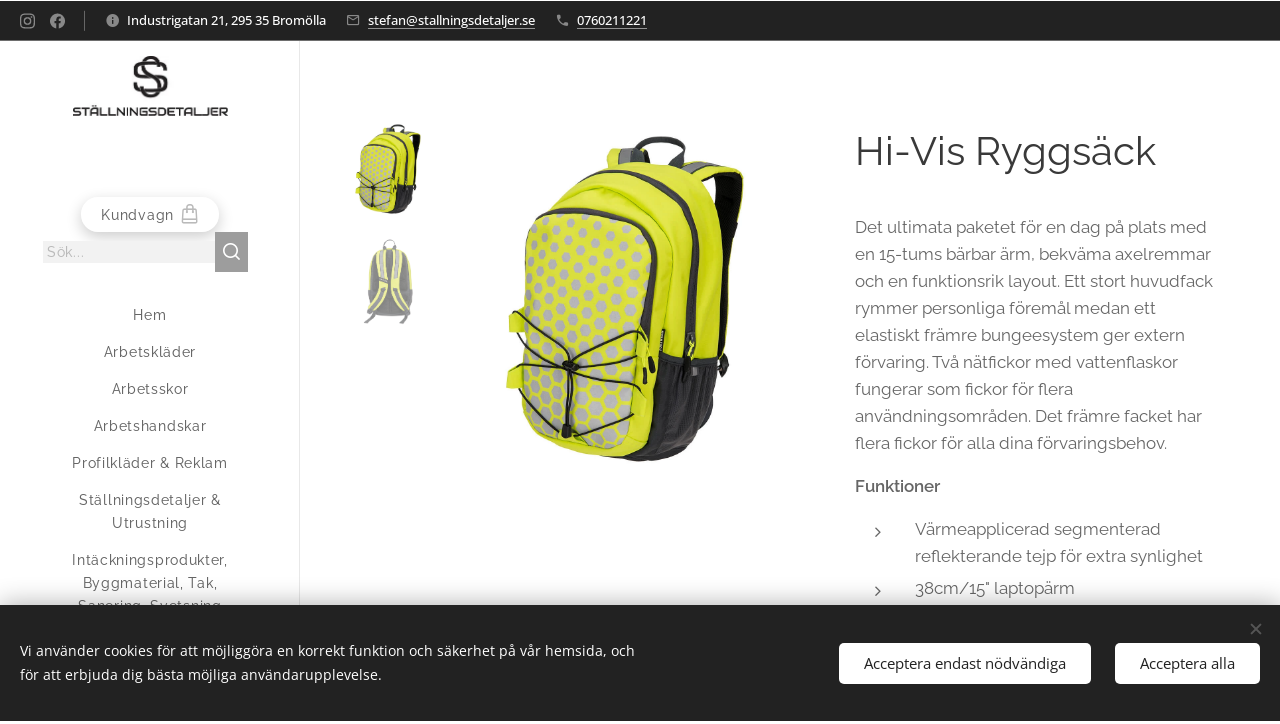

--- FILE ---
content_type: application/javascript; charset=UTF-8
request_url: https://duyn491kcolsw.cloudfront.net/client.fe/js.compiled/lang.sv.2092.js?ph=fb6a0ff8bb
body_size: 443
content:
window.translations=["Gratis","Mini","Standard","Pro","Limited","Business","Visa inte","I lager","Ej i lager","Tillgänglig om 3 dagar","Tillgänglig om 7 dagar","Tillgänglig om 14 dagar","Tillgänglig om 1 månad","Tillgänglig om mer än 1 månad","Bildgalleri","Inga bilder hittades i detta bildgalleri","Blogg","Produkter","Det finns ännu inga blogginlägg. Börja genom att klicka \"Skapa blogginlägg\".","Det finns inga produkter ännu. Börja med att klicka \"Lägg till produkt\".","Det finns inget blogginlägg än. Börja med att lägga till en sida \"Blogg\".","Denna kategori är tom. Lägg till produkter eller välj en annan kategori."];